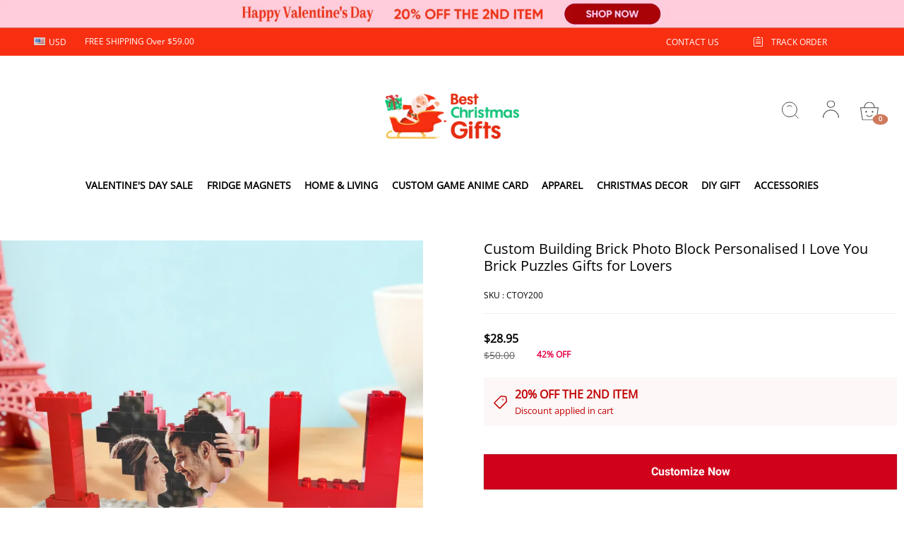

--- FILE ---
content_type: text/plain
request_url: https://api.ipify.org/
body_size: -93
content:
3.140.1.231

--- FILE ---
content_type: text/javascript; charset=utf-8
request_url: https://front.myshopline.com/cdn/v1/plugin/app-code-block/isv/currency_translate/2026010707384040/currency-DCg8dRlv.js
body_size: 5280
content:
import { s as K, m as H, i as I, c as Z, u as W, a as Y } from "./index-C578Av32.js";
import { c as F, i, B as V, a as X } from "./script-DbmoNXJJ.js";
const J = [
  ["FJD", "FJ${{amount}}", "${{amount}}"],
  ["STD", "Db {{amount}} STD", "Db {{amount}}"],
  ["MXN", "$ {{amount}} MXN", "$ {{amount}}"],
  ["SCR", "Rs {{amount}} SCR", "Rs {{amount}}"],
  ["LVL", "Ls {{amount}} LVL", "Ls {{amount}}"],
  ["CDF", "FC{{amount}} CDF", "FC{{amount}}"],
  ["GTQ", "{{amount}} GTQ", "Q{{amount}}"],
  ["BBD", "${{amount}} Bds", "${{amount}}"],
  ["CLP", "${{amount_no_decimals}} CLP", "${{amount_no_decimals}}"],
  ["UGX", "Ush {{amount_no_decimals}} UGX", "Ush {{amount_no_decimals}}"],
  ["HNL", "L {{amount}} HNL", "L {{amount}}"],
  ["ZAR", "R {{amount}} ZAR", "R {{amount}}"],
  ["TND", "{{amount}}0 DT", "{{amount}}0"],
  ["STN", "Db {{amount}} STN", "Db {{amount}}"],
  ["SLL", "Le {{amount}} SLL", "Le {{amount}}"],
  ["BSD", "BS${{amount}} BSD", "BS${{amount}}"],
  ["SDG", "{{amount}} SD", "{{amount}} SD"],
  ["IQD", "{{amount}}0 IQD", "{{amount}}0 IQD"],
  ["CUP", "${{amount}} CUP", "${{amount}}"],
  ["GMD", "D {{amount}} GMD", "D {{amount}}"],
  ["TWD", "${{amount_no_decimals}} TWD", "${{amount_no_decimals}}"],
  ["RSD", "{{amount}} RSD", "{{amount}} RSD"],
  ["DOP", "RD$ {{amount}}", "RD$ {{amount}}"],
  [
    "KMF",
    "{{amount_no_decimals_with_comma_separator}} CF",
    "{{amount_no_decimals_with_comma_separator}} CF"
  ],
  ["MYR", "RM{{amount}} MYR", "RM{{amount}} MYR"],
  ["FKP", "£{{amount}} FKP", "£{{amount}}"],
  ["XOF", "CFA{{amount_no_decimals}} XOF", "CFA{{amount_no_decimals}}"],
  ["GEL", "{{amount}} GEL", "{{amount}} GEL"],
  ["UYU", "${{amount_with_comma_separator}} UYU", "${{amount_with_comma_separator}}"],
  ["MAD", "Dh {{amount}} MAD", "{{amount}} dh"],
  [
    "CVE",
    "{{amount_no_decimals_with_space_separator}}$ CVE",
    "{{amount_no_decimals_with_space_separator}}$"
  ],
  ["TOP", "${{amount}} TOP", "${{amount}}"],
  ["PGK", "K {{amount}} PGK", "K {{amount}}"],
  ["OMR", "{{amount_with_comma_separator}}0 OMR", "{{amount_with_comma_separator}}0 OMR"],
  ["AZN", "m.{{amount}} AZN", "m.{{amount}}"],
  ["SEK", "{{amount}} SEK", "{{amount}} kr"],
  ["KES", "KSh{{amount}}", "KSh{{amount}}"],
  ["UAH", "₴{{amount}} UAH", "₴{{amount}}"],
  ["BTN", "Nu {{amount}} BTN", "Nu {{amount}}"],
  ["GNF", "FG {{amount_no_decimals}} GNF", "FG {{amount_no_decimals}}"],
  ["ERN", "Nkf {{amount}} ERN", "Nkf {{amount}}"],
  ["MZN", "Mt {{amount}} MZN", "{{amount}} Mt"],
  ["ARS", "${{amount_with_comma_separator}} ARS", "${{amount_with_comma_separator}}"],
  ["QAR", "QAR {{amount_with_comma_separator}}", "QAR {{amount_with_comma_separator}}"],
  ["IRR", "﷼ {{amount}} IRR", "﷼ {{amount}}"],
  ["UZS", "{{amount_with_space_separator}} UZS", "{{amount_with_space_separator}} som"],
  ["THB", "{{amount}} ฿ THB", "{{amount}} ฿"],
  [
    "XPF",
    "{{amount_no_decimals_with_space_separator}} XPF",
    "{{amount_no_decimals_with_space_separator}} XPF"
  ],
  ["CNY", "¥{{amount}} CNY", "¥{{amount}}"],
  ["MRU", "UM {{amount}} MRU", "UM {{amount}}"],
  ["BDT", "Tk {{amount}} BDT", "Tk {{amount}}"],
  ["LYD", "LD {{amount_with_comma_separator}} LYD", "LD {{amount_with_comma_separator}}"],
  ["BMD", "BD${{amount}} BMD", "BD${{amount}}"],
  ["PHP", "₱{{amount}} PHP", "₱{{amount}}"],
  ["KWD", "{{amount}}0 KWD", "{{amount}}0 KD"],
  [
    "RUB",
    "{{amount_no_decimals_with_space_separator}}₽",
    "{{amount_no_decimals_with_space_separator}}₽"
  ],
  [
    "PYG",
    "Gs. {{amount_no_decimals_with_comma_separator}} PYG",
    "Gs. {{amount_no_decimals_with_comma_separator}}"
  ],
  ["JMD", "${{amount}} JMD", "${{amount}}"],
  ["ISK", "{{amount_no_decimals}} ISK", "{{amount_no_decimals}} kr"],
  ["COP", "${{amount_with_comma_separator}} COP", "${{amount_with_comma_separator}}"],
  ["MKD", "ден {{amount}} MKD", "ден {{amount}}"],
  ["USD", "${{amount}} USD", "${{amount}}"],
  ["DZD", "DA {{amount}} DZD", "DA {{amount}}"],
  ["PAB", "B/. {{amount}} PAB", "B/. {{amount}}"],
  ["SGD", "${{amount}} SGD", "${{amount}}"],
  ["ETB", "Br{{amount}} ETB", "Br{{amount}}"],
  ["JEP", "£{{amount}} JEP", "£{{amount}}"],
  ["VEF", "Bs. {{amount_with_comma_separator}} VEF", "Bs. {{amount_with_comma_separator}}"],
  ["SOS", "Sh.So. {{amount}}", "Sh.So. {{amount}}"],
  ["VUV", "${{amount_no_decimals}}VT", "${{amount_no_decimals}}"],
  ["KGS", "лв{{amount}}", "лв{{amount}}"],
  ["LAK", "₭{{amount}} LAK", "₭{{amount}}"],
  ["BND", "${{amount}} BND", "${{amount}}"],
  ["XAF", "FCFA{{amount_no_decimals}} XAF", "FCFA{{amount_no_decimals}}"],
  ["LRD", "L${{amount}} LRD", "L${{amount}}"],
  ["CHF", "CHF {{amount}}", "CHF {{amount}}"],
  ["HRK", "{{amount_with_comma_separator}} kn HRK", "{{amount_with_comma_separator}} kn"],
  [
    "DJF",
    "{{amount_no_decimals_with_comma_separator}} DJF",
    "{{amount_no_decimals_with_comma_separator}} Fdj"
  ],
  ["ALL", "Lek {{amount}} ALL", "Lek {{amount}}"],
  ["VES", "Bs.S. {{amount_with_comma_separator}} VES", "Bs.S. {{amount_with_comma_separator}}"],
  [
    "ZMW",
    "ZMW{{amount_no_decimals_with_comma_separator}}",
    "K{{amount_no_decimals_with_comma_separator}}"
  ],
  ["TZS", "{{amount}} TZS", "{{amount}} TZS"],
  [
    "VND",
    "{{amount_no_decimals_with_comma_separator}} VND",
    "{{amount_no_decimals_with_comma_separator}}₫"
  ],
  ["AUD", "${{amount}} AUD", "${{amount}}"],
  ["ILS", "{{amount}} NIS", "{{amount}} NIS"],
  ["KPW", "₩{{amount}} KPW", "₩{{amount}}"],
  ["GYD", "${{amount}} GYD", "G${{amount}}"],
  ["GHS", "GH₵{{amount}}", "GH₵{{amount}}"],
  ["MDL", "{{amount}} MDL", "{{amount}} MDL"],
  ["KHR", "KHR{{amount}}", "KHR{{amount}}"],
  ["BOB", "Bs{{amount_with_comma_separator}} BOB", "Bs{{amount_with_comma_separator}}"],
  [
    "IDR",
    "Rp {{amount_no_decimals_with_comma_separator}} IDR",
    "Rp {{amount_no_decimals_with_comma_separator}}"
  ],
  ["KYD", "${{amount}} KYD", "${{amount}}"],
  ["AMD", "{{amount}} AMD", "{{amount}} AMD"],
  ["SHP", "£{{amount}} SHP", "£{{amount}}"],
  ["TRY", "{{amount}}TL", "{{amount}}TL"],
  ["BWP", "P{{amount}} BWP", "P{{amount}}"],
  ["LBP", "L£{{amount}} LBP", "L£{{amount}}"],
  ["TJS", "TJS {{amount}}", "TJS {{amount}}"],
  ["JOD", "{{amount}}0 JOD", "{{amount}}0 JOD"],
  ["AED", "Dhs. {{amount}} AED", "Dhs. {{amount}}"],
  ["RWF", "{{amount_no_decimals}} RWF", "{{amount_no_decimals}} RF"],
  ["HKD", "HK${{amount}}", "${{amount}}"],
  ["EUR", "€{{amount_with_comma_separator}} EUR", "€{{amount_with_comma_separator}}"],
  ["LSL", "M{{amount}} LSL", "M{{amount}}"],
  ["DKK", "{{amount_with_comma_separator}} DKK", "{{amount_with_comma_separator}} kr"],
  ["KID", "${{amount}} KID", "${{amount}}"],
  ["CAD", "${{amount}} CAD", "${{amount}}"],
  ["BGN", "{{amount}} лв BGN", "{{amount}} лв"],
  ["MMK", "K{{amount}} MMK", "K{{amount}}"],
  ["SYP", "S£{{amount}} SYP", "S£{{amount}}"],
  ["NOK", "{{amount_with_comma_separator}} NOK", "{{amount_with_comma_separator}} kr"],
  ["MUR", "Rs {{amount}} MUR", "Rs {{amount}}"],
  ["GIP", "£{{amount}} GIP", "£{{amount}}"],
  ["RON", "{{amount_with_comma_separator}} lei RON", "{{amount_with_comma_separator}} lei"],
  ["LKR", "Rs {{amount}} LKR", "Rs {{amount}}"],
  ["NGN", "₦{{amount}} NGN", "₦{{amount}}"],
  ["CZK", "{{amount_with_comma_separator}} Kč", "{{amount_with_comma_separator}} Kč"],
  ["CRC", "₡ {{amount_with_comma_separator}} CRC", "₡ {{amount_with_comma_separator}}"],
  ["PKR", "Rs.{{amount}} PKR", "Rs.{{amount}}"],
  ["XCD", "EC${{amount}}", "${{amount}}"],
  ["ANG", "{{amount}} NAƒ;", "ƒ;{{amount}}"],
  ["HTG", "{{amount}} HTG", "G {{amount}}"],
  ["BHD", "{{amount}}0 BHD", "{{amount}}0 BD"],
  ["SZL", "L {{amount}} SZL", "L {{amount}}"],
  ["SRD", "SRD {{amount_with_comma_separator}}", "SRD {{amount_with_comma_separator}}"],
  ["KZT", "{{amount}} KZT", "{{amount}} KZT"],
  ["TTD", "${{amount}} TTD", "${{amount}}"],
  ["SAR", "{{amount}} SAR", "{{amount}} SR"],
  ["LTL", "{{amount}} Lt", "{{amount}} Lt"],
  ["YER", "{{amount_with_comma_separator}} YER", "{{amount_with_comma_separator}} YER"],
  ["MVR", "Rf{{amount}} MRf", "Rf{{amount}}"],
  ["AFN", "{{amount}}؋ AFN", "{{amount}}؋"],
  ["INR", "Rs. {{amount}}", "Rs. {{amount}}"],
  ["KRW", "₩{{amount_no_decimals}} KRW", "₩{{amount_no_decimals}}"],
  ["NPR", "Rs{{amount}} NPR", "Rs{{amount}}"],
  ["AWG", "Afl{{amount}} AWG", "Afl{{amount}}"],
  ["MNT", "{{amount_no_decimals}} MNT", "{{amount_no_decimals}} ₮"],
  ["JPY", "¥{{amount_no_decimals}} JPY", "¥{{amount_no_decimals}}"],
  ["PLN", "{{amount_with_comma_separator}} zl PLN", "{{amount_with_comma_separator}} zl"],
  ["AOA", "Kz{{amount}} AOA", "Kz{{amount}}"],
  ["SBD", "${{amount}} SBD", "${{amount}}"],
  ["GBP", "£{{amount}} GBP", "£{{amount}}"],
  ["BYN", "Br {{amount_with_comma_separator}} BYN", "Br {{amount}}"],
  [
    "HUF",
    "{{amount_no_decimals_with_comma_separator}} Ft",
    "{{amount_no_decimals_with_comma_separator}}"
  ],
  ["BYR", "Br {{amount}} BYR", "Br {{amount}}"],
  ["BIF", "FBu. {{amount_no_decimals}} BIF", "FBu. {{amount_no_decimals}}"],
  ["MWK", "Mk{{amount}} MWK", "Mk{{amount}}"],
  ["MGA", "Ar {{amount}} MGA", "Ar {{amount}}"],
  ["BZD", "BZ${{amount}} BZD", "BZ${{amount}}"],
  ["BAM", "KM {{amount_with_comma_separator}} BAM", "KM {{amount_with_comma_separator}}"],
  ["MOP", "MOP${{amount}}", "MOP${{amount}}"],
  ["EGP", "E£ {{amount}} EGP", "E£ {{amount}}"],
  ["NAD", "N${{amount}} NAD", "N${{amount}}"],
  ["SSP", "{{amount}} SSP", "{{amount}} SSP"],
  ["NIO", "C${{amount}} NIO", "C${{amount}}"],
  ["PEN", "S/. {{amount}} PEN", "S/. {{amount}}"],
  ["WST", "WS$ {{amount}} WST", "WS$ {{amount}}"],
  ["NZD", "${{amount}} NZD", "${{amount}}"],
  ["TMT", "{{amount}}T", "{{amount}}T"],
  ["BRL", "R$ {{amount_with_comma_separator}} BRL", "R$ {{amount_with_comma_separator}}"]
], G = (t, a = "") => `<span class="notranslate itrans-money ${a}">${t.replace(
  /({{[a-zA-Z_]+}})/,
  '<span class="itrans-price">$1</span>'
)}</span>`, w = {}, $ = () => (Object.keys(w).length > 0 || J.forEach(([t, a, o]) => {
  w[t] = {
    messageWithCurrency: G(a, "has-code"),
    messageWithoutCurrency: G(o)
  };
}), w), v = {
  AF: "AFN",
  AL: "ALL",
  DZ: "DZD",
  AS: "USD",
  AD: "EUR",
  AO: "AOA",
  AI: "XCD",
  AG: "XCD",
  AR: "ARS",
  AM: "AMD",
  AW: "AWG",
  AU: "AUD",
  AT: "EUR",
  AZ: "AZN",
  BS: "BSD",
  BD: "BDT",
  BB: "USD",
  BY: "BYN",
  BE: "EUR",
  BZ: "BZD",
  BJ: "XOF",
  BM: "USD",
  BT: "INR",
  BO: "BOB",
  BA: "BAM",
  BW: "BWP",
  BV: "NOK",
  BR: "BRL",
  IO: "USD",
  BN: "BND",
  BG: "BGN",
  BF: "XOF",
  BI: "BIF",
  CV: "CVE",
  KH: "KHR",
  CM: "XAF",
  CA: "CAD",
  KY: "KYD",
  CF: "XAF",
  TD: "XAF",
  CL: "CLP",
  CN: "CNY",
  CX: "AUD",
  CC: "AUD",
  CO: "COP",
  KM: "KMF",
  CG: "XAF",
  CD: "CDF",
  CK: "NZD",
  CR: "CRC",
  CI: "XOF",
  HR: "EUR",
  CU: "CUC",
  CW: "ANG",
  CY: "EUR",
  CZ: "CZK",
  DK: "DKK",
  DJ: "DJF",
  DM: "XCD",
  DO: "DOP",
  EC: "USD",
  EG: "EGP",
  SV: "USD",
  GQ: "XAF",
  ER: "ERN",
  EE: "EUR",
  SZ: "SZL",
  ET: "ETB",
  FK: "FKP",
  FO: "DKK",
  FJ: "FJD",
  FI: "EUR",
  FR: "EUR",
  PF: "XPF",
  GA: "XAF",
  GM: "GMD",
  GE: "GEL",
  DE: "EUR",
  GH: "GHS",
  GI: "GIP",
  GR: "EUR",
  GL: "DKK",
  GD: "XCD",
  GP: "EUR",
  GU: "USD",
  GT: "GTQ",
  GG: "GBP",
  GN: "GNF",
  GW: "XOF",
  GY: "GYD",
  HT: "USD",
  HM: "AUD",
  VA: "EUR",
  HN: "HNL",
  HK: "HKD",
  HU: "HUF",
  IS: "ISK",
  IN: "USD",
  ID: "IDR",
  IR: "IRR",
  IE: "EUR",
  IM: "GBP",
  IL: "ILS",
  IT: "EUR",
  JM: "JMD",
  JP: "JPY",
  JE: "GBP",
  KZ: "KZT",
  KE: "KES",
  KI: "AUD",
  KP: "KPW",
  KR: "KRW",
  KG: "KGS",
  LA: "LAK",
  LV: "EUR",
  LB: "LBP",
  LS: "LSL",
  LR: "LRD",
  LI: "CHF",
  LT: "EUR",
  LU: "EUR",
  MO: "MOP",
  MW: "MWK",
  MY: "MYR",
  MV: "MVR",
  ML: "USD",
  MT: "EUR",
  MH: "USD",
  MQ: "EUR",
  MU: "MUR",
  YT: "EUR",
  MX: "MXN",
  FM: "USD",
  MD: "MDL",
  MC: "EUR",
  MN: "MNT",
  ME: "EUR",
  MS: "XCD",
  MA: "MAD",
  MZ: "MZN",
  MM: "MMK",
  NA: "NAD",
  NR: "AUD",
  NL: "USD",
  NC: "XPF",
  NZ: "NZD",
  NI: "NIO",
  NE: "XOF",
  NG: "NGN",
  NU: "NZD",
  NF: "AUD",
  MP: "USD",
  NO: "NOK",
  PK: "PKR",
  PW: "USD",
  PS: "ILS",
  PA: "USD",
  PG: "PGK",
  PY: "PYG",
  PE: "PEN",
  PH: "PHP",
  PN: "NZD",
  PL: "PLN",
  PT: "EUR",
  PR: "USD",
  QA: "QAR",
  RE: "EUR",
  RO: "RON",
  RU: "BYN",
  RW: "RWF",
  BL: "EUR",
  KN: "XCD",
  LC: "XCD",
  PM: "EUR",
  VC: "XCD",
  WS: "USD",
  SM: "EUR",
  ST: "STN",
  SA: "SAR",
  SN: "XOF",
  RS: "RSD",
  SC: "SCR",
  SL: "SLL",
  SG: "SGD",
  SX: "ANG",
  SK: "EUR",
  SI: "EUR",
  SB: "SBD",
  SO: "SOS",
  ZA: "ZAR",
  GS: "GBP",
  SS: "SSP",
  ES: "EUR",
  LK: "LKR",
  SD: "SDG",
  SR: "SRD",
  SE: "SEK",
  CH: "CHF",
  SY: "SYP",
  TJ: "TJS",
  TZ: "TZS",
  TH: "THB",
  TL: "USD",
  TG: "XOF",
  TK: "NZD",
  TO: "TOP",
  TT: "TTD",
  TR: "TRY",
  TM: "TMT",
  TC: "USD",
  TV: "AUD",
  UG: "UGX",
  UA: "UAH",
  AE: "AED",
  GB: "GBP",
  US: "USD",
  UY: "UYU",
  UZ: "UZS",
  VU: "VUV",
  VE: "VES",
  VN: "VND",
  VG: "USD",
  VI: "USD",
  WF: "XPF",
  YE: "YER",
  ZM: "ZMW",
  ZW: "USD",
  TW: "TWD"
}, b = [
  {
    test: "amount_no_decimals_with_space_separator",
    replace: (t) => t.replace(/\s/g, "")
  },
  {
    test: "amount_with_space_separator",
    replace: (t) => t.replace(/\s/g, "").replace(",", ".")
  },
  {
    test: "amount_with_apostrophe_separator",
    replace: (t) => t.replace(/'/g, "")
  },
  {
    test: "amount_no_decimals_with_comma_separator",
    replace: (t) => t.replace(/\./g, "")
  },
  {
    test: "amount_with_comma_separator",
    replace: (t) => t.replace(/\./g, "").replace(",", ".")
  },
  {
    test: "amount_no_decimals",
    replace: (t) => t.replace(/,/g, "")
  },
  {
    test: "amount",
    replace: (t) => t.replace(/,/g, "")
  }
], k = (t) => t.map((a) => ({ label: a, value: a })), Q = () => {
  var a, o;
  if (((a = window == null ? void 0 : window.Shopline) == null ? void 0 : a.updateMode) !== 1)
    return !1;
  const t = document.querySelector("#old-theme-flag");
  return t ? ((o = getComputedStyle(t)) == null ? void 0 : o.display) === "flex" : !1;
}, q = () => !F() && Q() ? "oldVersion" : "newVersion", U = /* @__PURE__ */ new Map(), y = () => {
  var a, o;
  return U.size || (((o = (a = window == null ? void 0 : window.Shopline) == null ? void 0 : a.currencyConfig) == null ? void 0 : o.currencyDetailList) || []).forEach((n) => {
    U.set(n.currencyCode, n);
  }), U;
}, z = (t) => {
  var a, o, n, r, s, m, u, D, l;
  K.setSession("currency_code_userSetting", t), (o = (a = window == null ? void 0 : window.SL_State) == null ? void 0 : a.set) == null || o.call(a, "currencyCode", t), (r = (n = window == null ? void 0 : window.SL_EventBus) == null ? void 0 : n.emit) == null || r.call(n, "global:currency:format", {
    lang: window.SL_State.get("request.locale"),
    currencyCode: t
  }), (l = (m = (s = window == null ? void 0 : window.Shopline) == null ? void 0 : s.event) == null ? void 0 : m.emit) == null || l.call(m, "Currency::Format", {
    lang: (D = (u = window == null ? void 0 : window.SL_State) == null ? void 0 : u.get) == null ? void 0 : D.call(u, "request.locale"),
    currencyCode: t
  });
}, x = (t, a) => {
  for (const { test: o, replace: n } of b)
    if (new RegExp(`{{\\s*${o}\\s*}}`, "g").test(a))
      return t = n(t), t;
  return !1;
}, j = (t) => {
  const a = document.querySelectorAll(".itrans-money"), o = y(), n = $(), r = o.get(t), s = n[t];
  if (!r || !/itrans-money/.test(s.messageWithCurrency) || !/itrans-money/.test(s.messageWithoutCurrency)) {
    i.error(`Unknown target currency code: ${t}`, null);
    return;
  }
  a.forEach((m) => {
    var u, D, l, S;
    try {
      const R = (u = m == null ? void 0 : m.classList) == null ? void 0 : u.contains("has-code"), p = m.querySelector(".itrans-price");
      if (!p) {
        i.info("price node missing", null);
        return;
      }
      const h = p.getAttribute("itrans-currency");
      if (h === t)
        return;
      const _ = h != null ? h : window.Shopline.currency;
      if (_ === t)
        return;
      const d = o.get(_);
      if (!d) {
        i.error(`Unknown source currency code: ${_}`, null);
        return;
      }
      const N = R ? d.messageWithCurrency : d.messageWithoutCurrency;
      let e;
      if (h ? e = (D = p.getAttribute(`itrans-currency-${_}`)) != null ? D : "0" : (e = (l = p.textContent) != null ? l : "0", e = x(e, N)), e === !1) {
        i.info(
          `Get standard price error, price: ${e}, template: ${N}`,
          null
        );
        return;
      }
      const C = H(Number(e), _, t), P = I(R, Number(e) * 100, {
        from: _,
        to: t
      }), B = document.createElement("div");
      B.innerHTML = P;
      const A = B.firstElementChild;
      if (!A) {
        i.error("Failed to create new currency node", null);
        return;
      }
      const M = A.querySelector(".itrans-price");
      M && (M.setAttribute(`itrans-currency-${t}`, String(C)), M.setAttribute("itrans-currency", t)), (S = m.parentNode) == null || S.replaceChild(A, m);
    } catch (R) {
      i.error("Currency convert error.", R);
    }
  });
}, tt = (t, a) => {
  var n, r, s;
  const o = q();
  a || (K.setSession("isv_currency_code_userSetting", t, { path: "/" }), (s = (r = (n = window.isvPlugins) == null ? void 0 : n.event) == null ? void 0 : r.emit) == null || s.call(r, "Plugin:Translate:currency", t)), o === "newVersion" && j(t), o === "oldVersion" && !a && z(t);
}, at = (t, a) => {
  const o = [];
  return t.forEach((n) => {
    n !== "all_currency" && (n === a ? o.unshift(n) : o.push(n));
  }), o;
}, ot = (t) => v[t], nt = (t, a) => {
  for (const o of a)
    if (t.includes(o))
      return o;
  return t[0];
}, ut = (t) => {
  var a, o, n, r, s, m;
  try {
    const {
      enableCurrency: u,
      isBasedOnIp: D,
      defaultCurrency: l,
      supportedCurrencyList: S,
      showHead: R,
      showFoot: p,
      showHeadCurrencySymbol: h,
      showFootCurrencySymbol: _,
      storeCurrency: d
    } = t;
    if (!u || !(S != null && S.length))
      return;
    if (!F()) {
      let c = document.querySelector("#old-theme-flag");
      c || (c = document.createElement("div"), c.className = "locale-currency is_dropdown", c.innerHTML = '<div class="currency-search" id="old-theme-flag"></div>', document.body.appendChild(c));
    }
    const N = window.Shopline.currency;
    let e = K.getSession("isv_currency_code_userSetting"), C;
    const P = y();
    D ? C = ot((a = window.Shopline) == null ? void 0 : a.customerCountry) : C = l, e || (e = C);
    const B = at(S, C);
    if (e = nt(B, [
      e,
      N,
      d
    ]), !P.get(e)) {
      i.error("The target currency is not valid", {
        targetCurrency: e,
        ssrCurrency: N,
        storeCurrency: d
      });
      return;
    }
    let A = e;
    const M = (c, g = !1) => {
      A = c, tt(c, g);
    }, f = $();
    Z(
      N,
      (n = (o = window == null ? void 0 : window.Shopline) == null ? void 0 : o.currencyConfig) == null ? void 0 : n.currencyDetailList,
      f
    );
    let T;
    if (function() {
      try {
        clearInterval(T), T = setInterval(() => {
          M(A, !0);
        }, 500);
      } catch (c) {
      }
    }(), M(e), !R && !p || ((m = (s = (r = window.Shopline) == null ? void 0 : r.uri) == null ? void 0 : s.template) == null ? void 0 : m.indexOf("templates/page.lp-")) > -1)
      return;
    const O = document.body, L = document.createElement("div");
    L.id = "plugin-isv-translate-root-currency", L.className = "plugin-isv-translate-currency", O.appendChild(L);
    const E = k(B);
    V(
      /* @__PURE__ */ W(
        Y,
        {
          suffix: "currency",
          initValue: e,
          onChange: M,
          showHead: R,
          showFoot: p,
          orderedList: E,
          showHeadSymbol: h,
          showFootSymbol: _,
          showSearch: E.length > 10
        }
      ),
      L
    );
  } catch (u) {
    i.error(`render fail: ${X(u)}`, u);
  }
};
export {
  ut as initCurrencyTranslate
};
